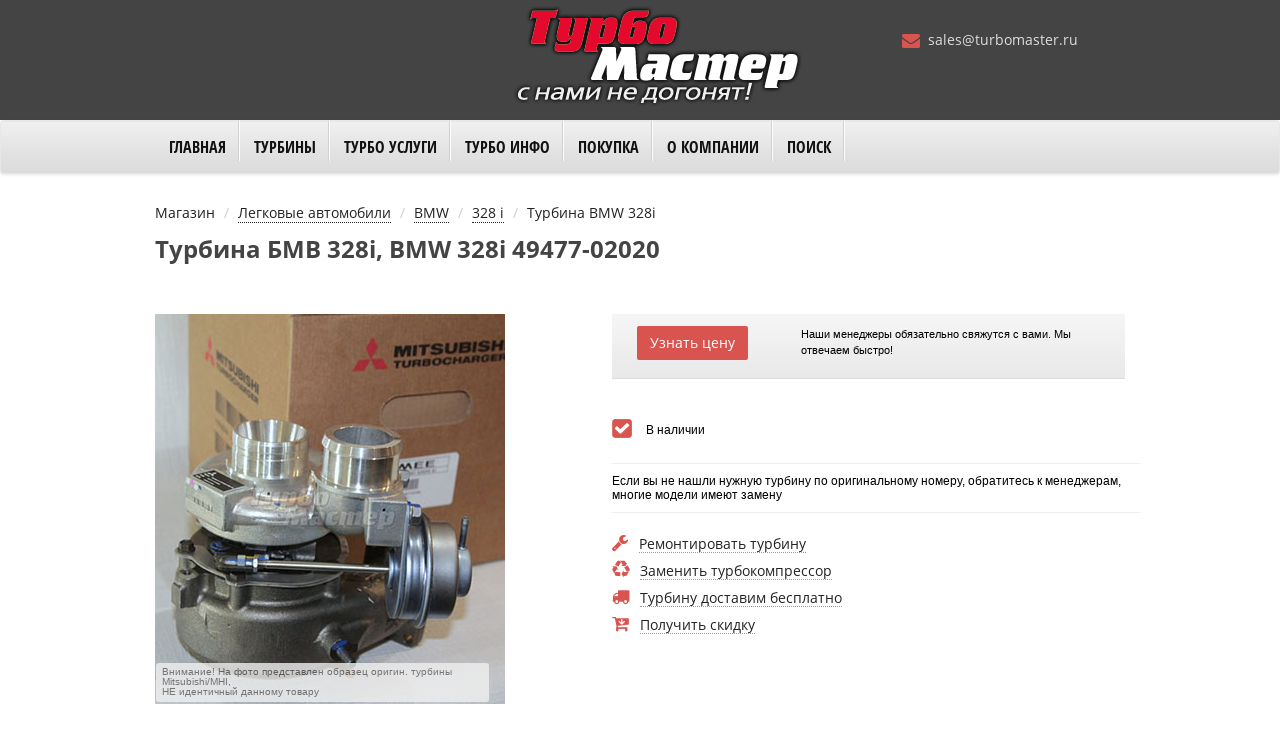

--- FILE ---
content_type: text/html; charset=UTF-8
request_url: https://turbomaster.ru/goods/bmw/328_i/49477-02020
body_size: 6228
content:
<!DOCTYPE html>
<html lang="ru">
<head>
    <meta charset="utf-8"/>
    <meta name="viewport" content="width=device-width, initial-scale=1">
    <meta name="csrf-param" content="_csrf">
    <meta name="csrf-token" content="ZfsQvrSbfseNlDSz9bsjs7ZhpS68ZcHno0Tl9gy6TIUXwn-H3OoqpMfOfMqf12DZ8SWIad4GhYPSD5CcdP97_A==">
    <link href="/css/style.min.css" rel="stylesheet">
    <title>Турбина БМВ  328i, BMW  328i 49477-02020</title>
    <meta name="description" content="Турбина BMW  328i код 49477-02020 в наличии на складе в Москве и под заказ. Оперативная доставка во все регионы России!">
<meta name="keywords" content="Турбина BMW  328i, БМВ 328 i, Mitsubishi/MHI, 49477-02025, 49477-02010, 49477-02011, 49477-02012, 49477-02013, 49477-02020, 49477-02021, 49477-02022, 49477-02061, 49477-02070, 49477-02104, 49477-02105, 49477-02106, 49477-02107, 49477-02108, 49477-02120, 11657630462, 7634486, 11657634486, 11658635804, 11657642469, 11657624535, 7630462, 8635804, 7642469, 7624535, 7635804, 7635804, N20B20, 49477-02020, BMW 328 i, BMW, 328 i, турбина, турбокомпрессор">
<link href="https://turbomaster.ru/goods/bmw/328_i/49477-02020" rel="canonical">    <link rel="shortcut icon" href="/favicon.ico" type="image/x-icon">
    <link rel="icon" href="/favicon.ico" type="image/x-icon">
</head>
<body>
<header>
    <div class="container">
        <div class="row" style="position: relative;">
            <div class="col-md-4">&nbsp;
            </div>
            <div class="col-md-4 numbers">
                <div id="logo"><a href="/"><img src="/images/logo-2.png" alt="logo" title="Интернет-магазин Турбомастер.ру - продажа турбин для любых автомобилей"></a></div>
            </div>
            <div class="col-md-4" id="about">
                <br>
                <ul class="numbers">
                    <li><span class="icon"><i class="fa fa-envelope"></i></span><a href="mailto:sales@turbomaster.ru" class="email middle">sales@turbomaster.ru</a></li>
                </ul>
            </div>
        </div>
    </div>
</header>
<nav class="navbar navbar-default topmenu">
    <div class="container">
        <div class="row">
            <!-- Brand and toggle get grouped for better mobile display -->
            <div class="navbar-header">
                <button type="button" class="navbar-toggle" style="background: #f0f0f0;" data-toggle="collapse" data-target="#navbar-collapse-1">
                    <span class="icon-bar"></span>
                    <span class="icon-bar"></span>
                    <span class="icon-bar"></span>
                </button>
                <a class="navbar-brand visible-xs" href="/" style="padding: 4px 12px 0 10px;">
                    <img class="img-logo-mini" src="/images/logo-red.png" alt="logo" role="banner">
                </a>
                <div class="media-sm-phone visible-xs">
                    <div><span class="icon"><i class="fa fa-phone-square"></i></span> +7 (499) 495-46-78</div>
                    <div><span class="icon"><i class="fa fa-whatsapp"></i></span> +7 (963) 777-09-49</div>
                </div>
            </div>
            <!-- Collect the nav links, forms, and other content for toggling -->
            <div class="collapse navbar-collapse" id="navbar-collapse-1">
                <ul class="nav navbar-nav">
                    <li><a href="/">Главная</a></li>
                    <li class="dropdown">
                        <a href="#" class="dropdown-toggle" data-toggle="dropdown" role="button" aria-expanded="false">Турбины <span class="caret"></span></a>
                        <ul class="dropdown-menu extended" role="menu">
                            <li class="container menu-catalog">
                                <ul class="col-md-4 divider-v">
                                    <li class="h4">По применению:</li>
                                    <li class="fa-hover"><a href="/turboshop/passenger"><i class="fa fa-car"></i>Турбины для легковых автомобилей</a></li>
                                    <li class="fa-hover"><a href="/turboshop/trucks"><i class="fa fa-truck"></i>Турбины для грузовиков и спецтехники</a></li>
                                    <li class="fa-hover"><a href="/turboshop/tuning"><i class="fa fa-dashboard"></i>Турбины для тюнинга</a></li>
                                    <li class="fa-hover"><a href="/turboshop/refurbish"><i class="fa fa-recycle"></i>Турбины восстановленные</a></li>
                                    <li class="fa-hover"><a href="/turboshop/ship"><i class="fa fa-ship"></i>Турбины судовые</a></li>
                                    <li class="fa-hover"><a href="/article/turbokit"><i class="fa fa-plug"></i>Турбо кит Нива Шевроле</a></li>
                                </ul>
                                <ul class="col-md-4 divider-v">
                                    <li class="h4">По марке:</li>
                                    <li><a href="/turboshop/manufacturers/honeywell_garrett">Турбины Garrett</a></li>
                                    <li><a href="/turboshop/manufacturers/borgwarner_schwitzer_kkk">Турбины KKK</a></li>
                                    <li><a href="/turboshop/manufacturers/mitsubishi_mhi">Турбины MHI</a></li>
                                    <li><a href="/turboshop/manufacturers/ihi">Турбины IHI</a></li>
                                    <li><a href="/turboshop/manufacturers/cummins_holset">Турбины Holset</a></li>
                                    <li><a href="/turboshop/manufacturers/jrone">Турбины Jrone</a></li>
                                </ul>
                                <ul class="col-md-4">
                                    <li class="h4">Запчасти турбин:</li>
                                    <li><a href="/turboshop/sparepart/cartridge">Картриджи</a></li>
                                    <li><a href="/turboshop/sparepart/actuator">Актуаторы</a></li>
                                    <li><a href="/turboshop/sparepart/casing">Корпуса</a></li>
                                </ul>
                            </li>
                        </ul>
                    </li>
                    <li class="dropdown"><a href="#" class="dropdown-toggle" data-toggle="dropdown" role="button" aria-expanded="false">Турбо Услуги <span class="caret"></span></a>
                        <ul class="dropdown-menu" role="menu">
                            <li><a href="/turboservice">Замена турбины</a></li>
                            <li><a href="/turborepair">Ремонт турбины</a></li>
                            <li><a href="/diagnostics">Диагностика турбины</a></li>
                            <li><a href="/expertise">Экспертиза турбины</a></li>
                        </ul>
                    </li>
                    <li class="dropdown">
                        <a href="#" class="dropdown-toggle" data-toggle="dropdown" role="button" aria-expanded="false">Турбо Инфо <span class="caret"></span></a>
                        <ul class="dropdown-menu" role="menu">
                            <li><a href="/articles/bulletins-turboservice">Бюллетени Турбо Сервиса</a></li>
                            <li><a href="/articles/rules">Монтаж турбины</a></li>
                            <li><a href="/articles/about-turbo">О турбонаддуве</a></li>
                            <li><a href="/articles/why">«Почему?...Почему?...»</a></li>
                            <li><a href="/articles/malfunction">Причины отказов</a></li>
                            <li><a href="/articles/manufacturer">Производители турбин</a></li>
                            <li><a href="/articles/technology">Современные турботехнологии</a></li>
                            <li><a href="/articles/reference-materials">Справочные материалы</a></li>
                            <li><a href="/articles/operation">Эксплуатация турбин</a></li>
                        </ul>
                    </li>
                    <li class="dropdown">
                        <a href="#" class="dropdown-toggle" data-toggle="dropdown" role="button" aria-expanded="false">Покупка <span class="caret"></span></a>
                        <ul class="dropdown-menu" role="menu">
                            <li><a href="/payment">Оплата</a></li>
                            <li><a href="/delivery">Доставка</a></li>
                            <li><a href="/warranty">Гарантия</a></li>
                            <li><a href="/feedback">Отзывы</a></li>
                            <li><a href="/quality-turbines">Сертификаты турбин</a></li>
                            <li><a href="/sales-map">Карта продаж</a></li>
                        </ul>
                    </li>
                    <li class="dropdown">
                        <a href="#" class="dropdown-toggle" data-toggle="dropdown" role="button" aria-expanded="false">О компании <span class="caret"></span></a>
                        <ul class="dropdown-menu" role="menu">
                            <li><a href="/about">Проект ТурбоМастер</a></li>
<!--                            <li>--><!--</li>-->
                            <li><a href="/vacancy">Вакансии</a></li>
                            <li><a href="/wholesale">Сотрудничество</a></li>
                            <li><a href="/photogallery">Фотогалерея</a></li>
                            <li><a href="/partners">Наши партнеры</a></li>
                            <li><a href="/articles/news">Новости</a></li>
                        </ul>
                    </li>
                    <li><a href="/search">Поиск</a></li>
                </ul>
            </div>
        </div>
    </div>
</nav>
    
<main>
    <div class="container page-style product-item">
    <div id="breadcrumbs">
        <ul class="breadcrumb"><li class="active">Магазин</li>
<li><a href="/turboshop/passenger">Легковые автомобили</a></li>
<li><a href="/turboshop/passenger/bmw">BMW</a></li>
<li><a href="/turboshop/passenger/bmw/328_i">328 i</a></li>
<li class="active">Турбина BMW  328i</li>
</ul>    </div>

    <h1>Турбина БМВ  328i, BMW  328i 49477-02020</h1>
    
    <!-- product top area -->
    <div class="row top-box">
        <div class="col-md-5 col-xs-12">
            <div class="row product-pictures">
    
    <div class="col-sm-12 main">
        <img src="/photo/product/default/midi/mitsubishi_mhi.jpg" alt="Образец оригинальной турбины"><div class="sample">Внимание! На фото представлен образец оригин. турбины Mitsubishi/MHI, <br>НЕ идентичный данному товару</div>    </div>

</div>

        </div>

        <div class="col-md-7 col-xs-12 info-box">
            <div class="row box-gradient">
                                <div class="col-md-4 col-xs-6">
                        <a href="/question/form" rel="nofollow" class="question-add button" data-type="2" data-product="7211">Узнать цену</a>
                    </div>
                    <div class="col-md-8 col-xs-6">
                        <div style="font: 11px/16px Arial,sans-serif;">Наши менеджеры обязательно свяжутся с вами. Мы отвечаем быстро!
                        </div>
                    </div>

                        </div>
            
            <div class="row hidden-xs">
                <div class="checkbox">
                    <span class="icon"></span>
                    <span class="lbl">В наличии</span>
                </div>
                <hr class="separator" style="margin: 20px 0 10px 0;">
                <div style="font: 12px/14px Arial,sans-serif;">
                    <p>Если вы не нашли нужную турбину по оригинальному номеру, обратитесь к менеджерам, многие модели имеют замену</p>
                <hr class="separator" style="margin: 10px 0 20px 0;">
                </div>
            </div>

                        <div class="row product-links">
                <div><i class="fa fa-wrench"></i><a href="/turborepair">Ремонтировать турбину</a></div>
                <div><i class="fa fa-recycle"></i><a href="/turboservice">Заменить турбокомпрессор</a></div>
                <div><i class="fa fa-truck"></i><a href="/delivery">Турбину доставим бесплатно</a></div>
                <div><i class="fa fa-cart-arrow-down"></i><a href="/feedback">Получить скидку</a></div>
            </div>
            
        </div>
    </div>

    <!-- product bottom area -->
    <div class="row" style="margin-top: 40px;">
        <div class="col-xs-12">
            <ul class="nav-tabs" role="tablist">
                <li role="presentation" class="active"><a href="#pane-attributes">Характеристики</a></li>
                                                <!--                <li role="presentation"><a href="#pane-opinions">Отзывы</a></li>-->
                <li role="presentation"><a href="/question/form" rel="nofollow" class="question-add" data-type="1" data-product="7211">Вопрос о товаре</a></li>
            </ul>

            <div class="tab-content">
                <div id="pane-attributes" class="tab-pane fade active in">
                    <div class="product-item-attrs">
    <div id="attrs-place">
        <table class="attr-list">
            <tr>
                <th style="width: 24%;"></th>
                <th></th>
            </tr>
            <tr>
                <td>модель</td>
                <td>BMW 328 i</td>
            </tr>
            <tr>
                <td>двигатель</td>
                <td>N20B20</td>
            </tr>
            <tr>
                <td>объём</td>
                <td>1997 cm<sup>3</sup></td>
            </tr>
            <tr>
                <td>мощность</td>
                <td>184 л.с.</td>
            </tr>
                            <tr>
                    <td>годы выпуска</td>
                    <td>с 06.2014</td>
                </tr>
                        <tr>
                <td>артикул</td>
                <td><a class="link-black-dotted" href="/turboshop/partnumber/49477-02020">49477-02020</a></td>
            </tr>
            <tr>
                <td>для замены</td>
                <td style="white-space: normal !important;">49477-02025, 49477-02010, 49477-02011, 49477-02012, 49477-02013, 49477-02020, 49477-02021, 49477-02022, 49477-02061, 49477-02070, 49477-02104, 49477-02105, 49477-02106, 49477-02107, 49477-02108, 49477-02120, 11657630462, 7634486, 11657634486, 11658635804, 11657642469, 11657624535, 7630462, 8635804, 7642469, 7624535, 7635804, 7635804</td>
            </tr>
            <tr>
                <td>состояние</td>
                <td>новая</td>
            </tr>
            <tr>
                <td>производитель</td>
                <td>Mitsubishi/MHI</td>
            </tr>
            <tr>
                <td>гарантия</td>
                <td class="warranty">12 мес</td>
            </tr>
        </table>
    </div>
</div>
                </div>

                                                                <div id="pane-opinions" class="tab-pane fade">
                    <div style="margin: 0 60px 40px 20px;">
    <a class="event-switch link-dotted" href="#"
       data-target="#product-opinion-form">Оставьте свой отзыв о товаре</a>

    <div id="product-opinion-form"
         style="display: none; margin: 20px 0 20px -10px; padding-bottom: 20px; border-bottom: 1px solid #333;">

        <form id="w0" action="/product-opinion/create" method="post">
            <input type="hidden" name="_csrf" value="ZfsQvrSbfseNlDSz9bsjs7ZhpS68ZcHno0Tl9gy6TIUXwn-H3OoqpMfOfMqf12DZ8SWIad4GhYPSD5CcdP97_A==" />
            <div class="row">
                <div class="col-md-7">
                    <div class="form-group">
                        <input class="form-control" name="ProductOpinion[author]" required  placeholder="Имя*" type="text">
                    </div>
                    <div class="form-group">
                        <input class="form-control" placeholder="Город" name="ProductOpinion[region]" type="text">
                    </div>
                    <div class="form-group">
                        <textarea class="form-control" placeholder="Достоинства" name="ProductOpinion[pro]" style="height: 50px;"></textarea>
                    </div>
                    <div class="form-group">
                        <textarea class="form-control" name="ProductOpinion[contra]" placeholder="Недостатки" style="height: 50px;"></textarea>
                    </div>
                    <div class="form-group ">
                        <textarea class="form-control" name="ProductOpinion[content]" placeholder="Отзыв*" style="height: 120px;" required></textarea>
                    </div>
                    <input name="ProductOpinion[partnumber]" value="49477-02020" type="hidden">
                </div>
            </div>
            <div class="row" style="margin: 20px 0 0 10px;">
                <button type="submit" class="button-eco pink lg"><span>Сохранить</span></button>
            </div>
        </form>
    </div>
</div>

                    <div class="product-opinion-list">
    </div>
                </div>
            </div>
        </div>
    </div>

        <div id="visited" data-id="7211"></div>
</div>




</main>
<footer>
    <div class="footer-wrap">
        <div class="overlay-grid-dark">
            <div class="container">
                <div class="row">
                    <div class="col-md-5">
                        <div class="subtitle">Топ турбин для легковых:</div>
                        <div class="tag-cloud" style="margin-right: 20px;">
                            <a href="/article/turbokit" title="Нива">Нива</a>
                            <a href="/turboshop/passenger/bmw" title="БМВ">БМВ</a>
                            <a href="/turboshop/passenger/audi" title="Ауди">Ауди</a>
                            <a href="/turboshop/passenger/chevrolet" title="Шевроле">Шевроле</a>
                            <a href="/turboshop/passenger/ford" title="Форд">Форд</a>
                            <a href="/turboshop/passenger/hyundai" title="Хендай">Хендай</a>
                            <a href="/turboshop/passenger/kia" title="КИА">КИА</a>
                            <a href="/turboshop/passenger/land_rover" title="Лэнд Ровер">Лэнд Ровер</a>
                            <a href="/turboshop/passenger/mazda" title="Мазда">Мазда</a>
                            <a href="/turboshop/passenger/mercedes" title="Мерседес">Мерседес</a>
                            <a href="/turboshop/passenger/mitsubishi" title="Мицубиши">Мицубиши</a>
                            <a href="/turboshop/passenger/nissan" title="Ниссан">Ниссан</a>
                            <a href="/turboshop/passenger/opel" title="Опель">Опель</a>
                            <a href="/turboshop/passenger/peugeot" title="Пежо">Пежо</a>
                            <a href="/turboshop/passenger/renault" title="Рено">Рено</a>
                            <a href="/turboshop/passenger/citroen" title="Ситроен">Ситроен</a>
                            <a href="/turboshop/passenger/saab" title="Сааб">Сааб</a>
                            <a href="/turboshop/passenger/skoda" title="Шкода">Шкода</a>
                            <a href="/turboshop/passenger/subaru" title="Субару">Субару</a>
                            <a href="/turboshop/passenger/toyota" title="Тойота">Тойота</a>
                            <a href="/turboshop/passenger/volkswagen" title="Фольксваген">Фольксваген</a>
                            <a href="/turboshop/passenger/volvo" title="Вольво">Вольво</a>
                        </div>
                    </div>
                    <div class="col-md-4">
                        <div class="subtitle">Топ турбин для грузовых:</div>
                        <div class="tag-cloud" style="margin-right: 20px;">
                            <a href="/turboshop/trucks/cummins" title="Камминс">Камминс</a>
                            <a href="/turboshop/trucks/daf" title="ДАФ">ДАФ</a>
                            <a href="/turboshop/trucks/detroit_diesel" title="Детройт Дизель">Детройт Дизель</a>
                            <a href="/turboshop/trucks/deutz" title="Дойц ">Дойц</a>
                            <a href="/turboshop/trucks/iveco" title="Ивеко">Ивеко</a>
                            <a href="/turboshop/trucks/komatsu" title="Комацу">Комацу</a>
                            <a href="/turboshop/trucks/man" title="Ман">Ман</a>
                            <a href="/turboshop/trucks/mercedes" title="Мерседес">Мерседес</a>
                            <a href="/turboshop/trucks/scania" title="Сканиа">Сканиа</a>
                        </div>

                    </div>
                    <div class="col-md-3">
                        <div class="subtitle">О компании:</div>
                        <p><span class="bold"><a href="mailto:sales@turbomaster.ru">sales@turbomaster.ru</a></span></p>
                        <p>"ТурбоМастер" © 2026</p>
                    </div>
                </div>
            </div>
        </div>
        <div style="position: absolute; bottom: 4px; left: 120px;">
            <script>document.write("<a href='https://www.liveinternet.ru/click' "+"target=_blank><img src='//counter.yadro.ru/hit?t45.3;r"+escape(document.referrer)+((typeof(screen)=="undefined")?"":";s"+screen.width+"*"+screen.height+"*"+(screen.colorDepth?screen.colorDepth:screen.pixelDepth))+";u"+escape(document.URL)+";"+Math.random()+"' alt='' title='LiveInternet' "+"border='0' width='20' height='20'><\/a>")</script>
        </div>
    </div>
</footer>
<script src="/js/jquery-3.2.1.min.js"></script>
<script src="/js/script.min.js"></script>
<!-- Yandex.Metrika counter -->
<script> (function (d, w, c) { (w[c] = w[c] || []).push(function() { try { w.yaCounter27743625 = new Ya.Metrika({ id:27743625, clickmap:true, trackLinks:true, accurateTrackBounce:true, webvisor:true }); } catch(e) { } }); var n = d.getElementsByTagName("script")[0], s = d.createElement("script"), f = function () { n.parentNode.insertBefore(s, n); }; s.type = "text/javascript"; s.async = true; s.src = "https://mc.yandex.ru/metrika/watch.js"; if (w.opera == "[object Opera]") { d.addEventListener("DOMContentLoaded", f, false); } else { f(); } })(document, window, "yandex_metrika_callbacks");</script>
<noscript><div><img src="https://mc.yandex.ru/watch/27743625" style="position:absolute; left:-9999px;" alt="" /></div></noscript>

<!-- Global site tag (gtag.js) - Google Analytics -->
<!--<script async src="https://www.googletagmanager.com/gtag/js?id=UA-107993820-1"></script>-->
<!--<script>window.dataLayer = window.dataLayer || [];function gtag(){dataLayer.push(arguments);}gtag('js', new Date());gtag('config', 'UA-107993820-1');</script>-->

<!-- Top100 Counter -->
<script>(function (w, d, c) {(w[c] = w[c] || []).push(function() {var options = {project: 4418642};try {w.top100Counter = new top100(options);} catch(e) {}});var n = d.getElementsByTagName("script")[0],s = d.createElement("script"),f = function () { n.parentNode.insertBefore(s, n); };s.type = "text/javascript";s.async = true;s.src =(d.location.protocol == "https:" ? "https:" : "https:") + "//st.top100.ru/top100/top100.js";if (w.opera == "[object Opera]") {d.addEventListener("DOMContentLoaded", f, false);} else { f(); }})(window, document, "_top100q");</script>
</body>
</html>


--- FILE ---
content_type: application/javascript; charset=utf-8
request_url: https://turbomaster.ru/js/script.min.js
body_size: 15898
content:
function removeModal(e){e.fadeOut(400,function(){removeOverlay(),e.remove()})}function createOverlay(e){var t=void 0!==e&&void 0!==e.color?e.color:"#000000";$("<div />").addClass("overlay").css({position:"fixed",top:0,left:0,width:"100%",height:"100%",background:t,opacity:"0.6","z-index":997}).appendTo("body"),void 0!==e&&!0===e.add_icon&&$('<i class="icon-spin6 animate-spin"></i>').css({position:"fixed",top:"33%",left:"50%","font-size":"56px",color:"#999","z-index":998}).appendTo("body")}function removeOverlay(){$(".overlay, .icon-loader").remove()}function ajaxSetupCsrfToken(){$.ajaxSetup({headers:{"X-CSRF-TOKEN":$('meta[name="csrf-token"]').attr("content")}})}!function(e){e.fn.autocomplete=function(t,n){var i={href:!1,startCharLength:2,readForm:!1,template:"{name}",widthShift:0},a=e.extend(i,t);return this.each(function(){e(this).on("input",function(t){var i=e(this),o=i.closest("div"),r=i.val(),s={partnumber:r},l=a.href?a.href:i.data("href"),c=-1;if(a.readForm){s=i.closest("form").serialize()}r.length>a.startCharLength-1&&e.get(l,s,function(t){var r=o.children(".autocomplete");if(0==r.length&&(r=e("<ul>").addClass("autocomplete").width(i.innerWidth()-a.widthShift).appendTo(o),e("body").bind("click",function(t){e(t.target)!=r&&(r.remove(),e("body").unbind("click"))})),r.empty(),t.length>0){var s;e.each(t,function(t,o){s=a.template.replace(/\{(.*?)\}/g,function(e,t,n){return null==o[t]?"0":o[t]||""}),e("<li/>").html(s).bind("click",function(){n&&n(o),r.remove(),i.val("")}).appendTo(r)}),i.bind("keydown",function(e){if(38==e.keyCode||40==e.keyCode){var t=r.find("li");38==e.keyCode&&(c-=1)<0&&(c=t.length-1),40==e.keyCode&&(c+=1)==t.length&&(c=0),t.removeClass("selected"),t.eq(c).addClass("selected").focus()}else if(13==e.keyCode){e.preventDefault();var n=r.children(".selected").eq(0);0==n.length&&(n=r.find("li").eq(0)),n.trigger("click")}})}else r.append(e("<li/>").text("Ничего не найдено"))})})})}}(jQuery),function(e){e.fn.fadeSlider=function(t,n){var i={delay:8e3,speed:2e3,frameClass:"frame"},a=e.extend(i,t);return this.each(function(){function t(){var e=r.eq(l),t=r.eq(i(l+1));t.css({display:"block"}),e.fadeOut(a.speed,function(){e.css("z-index",1),t.css("z-index",2)}),l+=1,l===s&&(l=0),"function"==typeof n&&n(l)}function i(e){return e<s?e:0}var o=e(this),r=o.find(" ."+a.frameClass),s=r.length,l=0;!function(){r.each(function(t,n){e(n).css({height:o.height(),"z-index":1,display:"none"})}),r.eq(l).css({display:"block","z-index":2})}(),setInterval(function(){t()},a.delay)})}}(jQuery),function(e){"function"==typeof define&&define.amd?define(["jquery"],e):e("object"==typeof exports?require("jquery"):jQuery)}(function(e){var t,n=navigator.userAgent,i=/iphone/i.test(n),a=/chrome/i.test(n),o=/android/i.test(n);e.mask={definitions:{9:"[0-9]",a:"[A-Za-z]","*":"[A-Za-z0-9]"},autoclear:!0,dataName:"rawMaskFn",placeholder:"_"},e.fn.extend({caret:function(e,t){var n;if(0!==this.length&&!this.is(":hidden"))return"number"==typeof e?(t="number"==typeof t?t:e,this.each(function(){this.setSelectionRange?this.setSelectionRange(e,t):this.createTextRange&&(n=this.createTextRange(),n.collapse(!0),n.moveEnd("character",t),n.moveStart("character",e),n.select())})):(this[0].setSelectionRange?(e=this[0].selectionStart,t=this[0].selectionEnd):document.selection&&document.selection.createRange&&(n=document.selection.createRange(),e=0-n.duplicate().moveStart("character",-1e5),t=e+n.text.length),{begin:e,end:t})},unmask:function(){return this.trigger("unmask")},mask:function(n,r){var s,l,c,d,f,p,u,h;if(!n&&this.length>0){s=e(this[0]);var g=s.data(e.mask.dataName);return g?g():void 0}return r=e.extend({autoclear:e.mask.autoclear,placeholder:e.mask.placeholder,completed:null},r),l=e.mask.definitions,c=[],d=u=n.length,f=null,e.each(n.split(""),function(e,t){"?"==t?(u--,d=e):l[t]?(c.push(new RegExp(l[t])),null===f&&(f=c.length-1),d>e&&(p=c.length-1)):c.push(null)}),this.trigger("unmask").each(function(){function s(){if(r.completed){for(var e=f;p>=e;e++)if(c[e]&&j[e]===g(e))return;r.completed.call(A)}}function g(e){return r.placeholder.charAt(e<r.placeholder.length?e:0)}function m(e){for(;++e<u&&!c[e];);return e}function v(e){for(;--e>=0&&!c[e];);return e}function y(e,t){var n,i;if(!(0>e)){for(n=e,i=m(t);u>n;n++)if(c[n]){if(!(u>i&&c[n].test(j[i])))break;j[n]=j[i],j[i]=g(i),i=m(i)}T(),A.caret(Math.max(f,e))}}function x(e){var t,n,i,a;for(t=e,n=g(e);u>t;t++)if(c[t]){if(i=m(t),a=j[t],j[t]=n,!(u>i&&c[i].test(a)))break;n=a}}function b(){var e=A.val(),t=A.caret();if(e.length<h.length){for(S(!0);t.begin>0&&!c[t.begin-1];)t.begin--;if(0===t.begin)for(;t.begin<f&&!c[t.begin];)t.begin++;A.caret(t.begin,t.begin)}else{for(S(!0);t.begin<u&&!c[t.begin];)t.begin++;A.caret(t.begin,t.begin)}s()}function w(){S(),A.val()!=E&&A.change()}function k(e){if(!A.prop("readonly")){var t,n,a,o=e.which||e.keyCode;h=A.val(),8===o||46===o||i&&127===o?(t=A.caret(),n=t.begin,a=t.end,a-n==0&&(n=46!==o?v(n):a=m(n-1),a=46===o?m(a):a),$(n,a),y(n,a-1),e.preventDefault()):13===o?w.call(this,e):27===o&&(A.val(E),A.caret(0,S()),e.preventDefault())}}function C(t){if(!A.prop("readonly")){var n,i,a,r=t.which||t.keyCode,l=A.caret();if(!(t.ctrlKey||t.altKey||t.metaKey||32>r)&&r&&13!==r){if(l.end-l.begin!=0&&($(l.begin,l.end),y(l.begin,l.end-1)),n=m(l.begin-1),u>n&&(i=String.fromCharCode(r),c[n].test(i))){if(x(n),j[n]=i,T(),a=m(n),o){var d=function(){e.proxy(e.fn.caret,A,a)()};setTimeout(d,0)}else A.caret(a);l.begin<=p&&s()}t.preventDefault()}}}function $(e,t){var n;for(n=e;t>n&&u>n;n++)c[n]&&(j[n]=g(n))}function T(){A.val(j.join(""))}function S(e){var t,n,i,a=A.val(),o=-1;for(t=0,i=0;u>t;t++)if(c[t]){for(j[t]=g(t);i++<a.length;)if(n=a.charAt(i-1),c[t].test(n)){j[t]=n,o=t;break}if(i>a.length){$(t+1,u);break}}else j[t]===a.charAt(i)&&i++,d>t&&(o=t);return e?T():d>o+1?r.autoclear||j.join("")===O?(A.val()&&A.val(""),$(0,u)):T():(T(),A.val(A.val().substring(0,o+1))),d?t:f}var A=e(this),j=e.map(n.split(""),function(e,t){return"?"!=e?l[e]?g(t):e:void 0}),O=j.join(""),E=A.val();A.data(e.mask.dataName,function(){return e.map(j,function(e,t){return c[t]&&e!=g(t)?e:null}).join("")}),A.one("unmask",function(){A.off(".mask").removeData(e.mask.dataName)}).on("focus.mask",function(){if(!A.prop("readonly")){clearTimeout(t);var e;E=A.val(),e=S(),t=setTimeout(function(){T(),e==n.replace("?","").length?A.caret(0,e):A.caret(e)},10)}}).on("blur.mask",w).on("keydown.mask",k).on("keypress.mask",C).on("input.mask paste.mask",function(){A.prop("readonly")||setTimeout(function(){var e=S(!0);A.caret(e),s()},0)}),a&&o&&A.off("input.mask").on("input.mask",b),S()})}})}),function(e){e.fn.unoslider=function(t){var n={mode:"fade",outControls:!1,outControlsBox:"",createNavigation:!1,autoLoop:!0,delay:5e3,delayBeforeStart:5e3,speed:300,continueAfterClick:!0,delayAfterClick:4e3},i=e.extend(n,t);return this.each(function(){var t,n,a,o,r=e(this),s=r.find("> .pane-item"),l=s.length,c=!1,d=!1,f=0,p=0,u=0,h=function(){f+=1,f=f<l?f:0,n=s.eq(f),!0===i.outControls&&m(),!0===i.createNavigation&&v(),g()},g=function(){"fade"==i.mode?k():"shift"==i.mode&&C()},m=function(){c.removeClass("active"),c.eq(f).addClass("active")},v=function(){d.removeClass("active"),d.eq(f).addClass("active")},y=function(){clearInterval(t)},x=function(){setTimeout(function(){b()},i.delay)},b=function(){y(),t=setInterval(function(){h()},i.delay)},w=function(){c.find("a").on("click",function(t){t.preventDefault(),f=e(this).closest("li").index(),m(f),g(),y(),i.continueAfterClick&&setTimeout(function(){b()},i.delayAfterClick)})},k=function(){n=s.eq(f),s.animate({opacity:0},300),setTimeout(function(){s.hide(),n.show().animate({opacity:1},600)},300)},C=function(){if(0===f)return void o.animate({left:0},i.speed);o.animate({left:-p*f},i.speed)},$=function(){S(),r.css({position:"relative","list-style":"none","z-index":2,width:p+"px",height:u+"px",overflow:"hidden"}),o=e("<div />").addClass("uno-ribbon").css({position:"absolute",top:"0px",left:"0px","z-index":1,width:p*l+"px",height:u+"px"}),o.appendTo(r),e.each(s,function(t){e(this).css({display:"block",opacity:"1",float:"left"}).appendTo(o)}),s.first().clone().appendTo(o)},T=function(){a=e("<ul>").addClass("uno-navi").css({position:"absolute","z-index":2}),a.appendTo(r);for(var t=0;t<l;t++)e("<li>").append(e("<a>").attr("href","#item")).appendTo(a);d=a.find("li"),d.first().addClass("active"),a.find("a").on("click",function(t){t.preventDefault(),f=e(this).closest("li").index(),v(),g(),x()})},S=function(){s.first().clone().css({display:"block",opacity:"1"}),p=s.first().width(),u=s.first().height()};!function(){"shift"==i.mode&&$(),i.createNavigation&&l>1&&T(),i.outControls&&i.outControlsBox&&(c=e(i.outControlsBox+" > li"),w()),!0===i.autoLoop&&b()}()})}}(jQuery),function(e){e.fn.roto=function(t){var n={createNavigation:!1,autoLoop:!0,width:!1,height:!1,delay:7e3,delayBeforeStart:7e3,continueAfterClick:!0,delayAfterClick:14e3},t=e.extend(n,t);return this.each(function(){var n,i,a,o=e(this),r=o.find("> .item"),s=r.length,l=t.width?t.width:r.eq(0).width(),c=t.height?t.height:r.eq(0).height(),d=!1,f=0,p=function(){f+=1,f=f<s?f:0,i=r.eq(f),!0===t.createNavigation&&h(),u()},u=function(){a.animate({left:-l*f},500)},h=function(){d.removeClass("active"),d.eq(f).addClass("active")},g=function(){clearInterval(n)},m=function(){g(),n=setInterval(function(){p()},t.delay)},v=function(){o.css({position:"relative","list-style":"none","z-index":1,overflow:"hidden"}),a=e("<div />").css({position:"absolute",top:"0px",left:"0px","z-index":1,width:l*s,height:c}),a.appendTo(o),e.each(r,function(t){e(this).css({display:"block",opacity:1,float:"left",width:l,height:c}).appendTo(a)})},y=function(){var t=e("<ul>").addClass("uno-navi").css({position:"absolute","z-index":2});t.appendTo(o);for(var n=0;n<s;n++)e("<li>").append(e("<a>").attr("href","#item")).appendTo(t);d=t.find("li"),d.first().addClass("active"),t.find("a").on("click",function(t){t.preventDefault(),f=e(this).closest("li").index(),h(),u(),g()})};!function(){v(),t.createNavigation&&s>1&&y(),!0===t.autoLoop&&m()}()})}}(jQuery),function(e,t,n,i){var a=n("html"),o=n(e),r=n(t),s=n.fancybox=function(){s.open.apply(this,arguments)},l=navigator.userAgent.match(/msie/i),c=null,d=t.createTouch!==i,f=function(e){return e&&e.hasOwnProperty&&e instanceof n},p=function(e){return e&&"string"===n.type(e)},u=function(e){return p(e)&&0<e.indexOf("%")},h=function(e,t){var n=parseInt(e,10)||0;return t&&u(e)&&(n*=s.getViewport()[t]/100),Math.ceil(n)},g=function(e,t){return h(e,t)+"px"};n.extend(s,{version:"2.1.5",defaults:{padding:15,margin:20,width:800,height:600,minWidth:100,minHeight:100,maxWidth:9999,maxHeight:9999,pixelRatio:1,autoSize:!0,autoHeight:!1,autoWidth:!1,autoResize:!0,autoCenter:!d,fitToView:!0,aspectRatio:!1,topRatio:.5,leftRatio:.5,scrolling:"auto",wrapCSS:"",arrows:!0,closeBtn:!0,closeClick:!1,nextClick:!1,mouseWheel:!0,autoPlay:!1,playSpeed:3e3,preload:3,modal:!1,loop:!0,ajax:{dataType:"html",headers:{"X-fancyBox":!0}},iframe:{scrolling:"auto",preload:!0},swf:{wmode:"transparent",allowfullscreen:"true",allowscriptaccess:"always"},keys:{next:{13:"left",34:"up",39:"left",40:"up"},prev:{8:"right",33:"down",37:"right",38:"down"},close:[27],play:[32],toggle:[70]},direction:{next:"left",prev:"right"},scrollOutside:!0,index:0,type:null,href:null,content:null,title:null,tpl:{wrap:'<div class="fancybox-wrap" tabIndex="-1"><div class="fancybox-skin"><div class="fancybox-outer"><div class="fancybox-inner"></div></div></div></div>',image:'<img class="fancybox-image" src="{href}" alt="" />',iframe:'<iframe id="fancybox-frame{rnd}" name="fancybox-frame{rnd}" class="fancybox-iframe" frameborder="0" vspace="0" hspace="0" webkitAllowFullScreen mozallowfullscreen allowFullScreen'+(l?' allowtransparency="true"':"")+"></iframe>",error:'<p class="fancybox-error">The requested content cannot be loaded.<br/>Please try again later.</p>',closeBtn:'<a title="Close" class="fancybox-item fancybox-close" href="javascript:;"></a>',next:'<a title="Next" class="fancybox-nav fancybox-next" href="javascript:;"><span></span></a>',prev:'<a title="Previous" class="fancybox-nav fancybox-prev" href="javascript:;"><span></span></a>'},openEffect:"fade",openSpeed:250,openEasing:"swing",openOpacity:!0,openMethod:"zoomIn",closeEffect:"fade",closeSpeed:250,closeEasing:"swing",closeOpacity:!0,closeMethod:"zoomOut",nextEffect:"elastic",nextSpeed:250,nextEasing:"swing",nextMethod:"changeIn",prevEffect:"elastic",prevSpeed:250,prevEasing:"swing",prevMethod:"changeOut",helpers:{overlay:!0,title:!0},onCancel:n.noop,beforeLoad:n.noop,afterLoad:n.noop,beforeShow:n.noop,afterShow:n.noop,beforeChange:n.noop,beforeClose:n.noop,afterClose:n.noop},group:{},opts:{},previous:null,coming:null,current:null,isActive:!1,isOpen:!1,isOpened:!1,wrap:null,skin:null,outer:null,inner:null,player:{timer:null,isActive:!1},ajaxLoad:null,imgPreload:null,transitions:{},helpers:{},open:function(e,t){if(e&&(n.isPlainObject(t)||(t={}),!1!==s.close(!0)))return n.isArray(e)||(e=f(e)?n(e).get():[e]),n.each(e,function(a,o){var r,l,c,d,u,h={};"object"===n.type(o)&&(o.nodeType&&(o=n(o)),f(o)?(h={href:o.data("fancybox-href")||o.attr("href"),title:o.data("fancybox-title")||o.attr("title"),isDom:!0,element:o},n.metadata&&n.extend(!0,h,o.metadata())):h=o),r=t.href||h.href||(p(o)?o:null),l=t.title!==i?t.title:h.title||"",d=(c=t.content||h.content)?"html":t.type||h.type,!d&&h.isDom&&((d=o.data("fancybox-type"))||(d=(d=o.prop("class").match(/fancybox\.(\w+)/))?d[1]:null)),p(r)&&(d||(s.isImage(r)?d="image":s.isSWF(r)?d="swf":"#"===r.charAt(0)?d="inline":p(o)&&(d="html",c=o)),"ajax"===d&&(u=r.split(/\s+/,2),r=u.shift(),u=u.shift())),c||("inline"===d?r?c=n(p(r)?r.replace(/.*(?=#[^\s]+$)/,""):r):h.isDom&&(c=o):"html"===d?c=r:!d&&!r&&h.isDom&&(d="inline",c=o)),n.extend(h,{href:r,type:d,content:c,title:l,selector:u}),e[a]=h}),s.opts=n.extend(!0,{},s.defaults,t),t.keys!==i&&(s.opts.keys=!!t.keys&&n.extend({},s.defaults.keys,t.keys)),s.group=e,s._start(s.opts.index)},cancel:function(){var e=s.coming;e&&!1!==s.trigger("onCancel")&&(s.hideLoading(),s.ajaxLoad&&s.ajaxLoad.abort(),s.ajaxLoad=null,s.imgPreload&&(s.imgPreload.onload=s.imgPreload.onerror=null),e.wrap&&e.wrap.stop(!0,!0).trigger("onReset").remove(),s.coming=null,s.current||s._afterZoomOut(e))},close:function(e){s.cancel(),!1!==s.trigger("beforeClose")&&(s.unbindEvents(),s.isActive&&(s.isOpen&&!0!==e?(s.isOpen=s.isOpened=!1,s.isClosing=!0,n(".fancybox-item, .fancybox-nav").remove(),s.wrap.stop(!0,!0).removeClass("fancybox-opened"),s.transitions[s.current.closeMethod]()):(n(".fancybox-wrap").stop(!0).trigger("onReset").remove(),s._afterZoomOut())))},play:function(e){var t=function(){clearTimeout(s.player.timer)},n=function(){t(),s.current&&s.player.isActive&&(s.player.timer=setTimeout(s.next,s.current.playSpeed))},i=function(){t(),r.unbind(".player"),s.player.isActive=!1,s.trigger("onPlayEnd")};!0===e||!s.player.isActive&&!1!==e?s.current&&(s.current.loop||s.current.index<s.group.length-1)&&(s.player.isActive=!0,r.bind({"onCancel.player beforeClose.player":i,"onUpdate.player":n,"beforeLoad.player":t}),n(),s.trigger("onPlayStart")):i()},next:function(e){var t=s.current;t&&(p(e)||(e=t.direction.next),s.jumpto(t.index+1,e,"next"))},prev:function(e){var t=s.current;t&&(p(e)||(e=t.direction.prev),s.jumpto(t.index-1,e,"prev"))},jumpto:function(e,t,n){var a=s.current;a&&(e=h(e),s.direction=t||a.direction[e>=a.index?"next":"prev"],s.router=n||"jumpto",a.loop&&(0>e&&(e=a.group.length+e%a.group.length),e%=a.group.length),a.group[e]!==i&&(s.cancel(),s._start(e)))},reposition:function(e,t){var i,a=s.current,o=a?a.wrap:null;o&&(i=s._getPosition(t),e&&"scroll"===e.type?(delete i.position,o.stop(!0,!0).animate(i,200)):(o.css(i),a.pos=n.extend({},a.dim,i)))},update:function(e){var t=e&&e.type,n=!t||"orientationchange"===t;n&&(clearTimeout(c),c=null),s.isOpen&&!c&&(c=setTimeout(function(){var i=s.current;i&&!s.isClosing&&(s.wrap.removeClass("fancybox-tmp"),(n||"load"===t||"resize"===t&&i.autoResize)&&s._setDimension(),"scroll"===t&&i.canShrink||s.reposition(e),s.trigger("onUpdate"),c=null)},n&&!d?0:300))},toggle:function(e){s.isOpen&&(s.current.fitToView="boolean"===n.type(e)?e:!s.current.fitToView,d&&(s.wrap.removeAttr("style").addClass("fancybox-tmp"),s.trigger("onUpdate")),s.update())},hideLoading:function(){r.unbind(".loading"),n("#fancybox-loading").remove()},showLoading:function(){var e,t;s.hideLoading(),e=n('<div id="fancybox-loading"><div></div></div>').click(s.cancel).appendTo("body"),r.bind("keydown.loading",function(e){27===(e.which||e.keyCode)&&(e.preventDefault(),s.cancel())}),s.defaults.fixed||(t=s.getViewport(),e.css({position:"absolute",top:.5*t.h+t.y,left:.5*t.w+t.x}))},getViewport:function(){var t=s.current&&s.current.locked||!1,n={x:o.scrollLeft(),y:o.scrollTop()};return t?(n.w=t[0].clientWidth,n.h=t[0].clientHeight):(n.w=d&&e.innerWidth?e.innerWidth:o.width(),n.h=d&&e.innerHeight?e.innerHeight:o.height()),n},unbindEvents:function(){s.wrap&&f(s.wrap)&&s.wrap.unbind(".fb"),r.unbind(".fb"),o.unbind(".fb")},bindEvents:function(){var e,t=s.current;t&&(o.bind("orientationchange.fb"+(d?"":" resize.fb")+(t.autoCenter&&!t.locked?" scroll.fb":""),s.update),(e=t.keys)&&r.bind("keydown.fb",function(a){var o=a.which||a.keyCode,r=a.target||a.srcElement;if(27===o&&s.coming)return!1;!a.ctrlKey&&!a.altKey&&!a.shiftKey&&!a.metaKey&&(!r||!r.type&&!n(r).is("[contenteditable]"))&&n.each(e,function(e,r){return 1<t.group.length&&r[o]!==i?(s[e](r[o]),a.preventDefault(),!1):-1<n.inArray(o,r)?(s[e](),a.preventDefault(),!1):void 0})}),n.fn.mousewheel&&t.mouseWheel&&s.wrap.bind("mousewheel.fb",function(e,i,a,o){for(var r=n(e.target||null),l=!1;r.length&&!l&&!r.is(".fancybox-skin")&&!r.is(".fancybox-wrap");)l=r[0]&&!(r[0].style.overflow&&"hidden"===r[0].style.overflow)&&(r[0].clientWidth&&r[0].scrollWidth>r[0].clientWidth||r[0].clientHeight&&r[0].scrollHeight>r[0].clientHeight),r=n(r).parent();0!==i&&!l&&1<s.group.length&&!t.canShrink&&(0<o||0<a?s.prev(0<o?"down":"left"):(0>o||0>a)&&s.next(0>o?"up":"right"),e.preventDefault())}))},trigger:function(e,t){var i,a=t||s.coming||s.current;if(a){if(n.isFunction(a[e])&&(i=a[e].apply(a,Array.prototype.slice.call(arguments,1))),!1===i)return!1;a.helpers&&n.each(a.helpers,function(t,i){i&&s.helpers[t]&&n.isFunction(s.helpers[t][e])&&s.helpers[t][e](n.extend(!0,{},s.helpers[t].defaults,i),a)}),r.trigger(e)}},isImage:function(e){return p(e)&&e.match(/(^data:image\/.*,)|(\.(jp(e|g|eg)|gif|png|bmp|webp|svg)((\?|#).*)?$)/i)},isSWF:function(e){return p(e)&&e.match(/\.(swf)((\?|#).*)?$/i)},_start:function(e){var t,i,a={};if(e=h(e),!(t=s.group[e]||null))return!1;if(a=n.extend(!0,{},s.opts,t),t=a.margin,i=a.padding,"number"===n.type(t)&&(a.margin=[t,t,t,t]),"number"===n.type(i)&&(a.padding=[i,i,i,i]),a.modal&&n.extend(!0,a,{closeBtn:!1,closeClick:!1,nextClick:!1,arrows:!1,mouseWheel:!1,keys:null,helpers:{overlay:{closeClick:!1}}}),a.autoSize&&(a.autoWidth=a.autoHeight=!0),"auto"===a.width&&(a.autoWidth=!0),"auto"===a.height&&(a.autoHeight=!0),a.group=s.group,a.index=e,s.coming=a,!1===s.trigger("beforeLoad"))s.coming=null;else{if(i=a.type,t=a.href,!i)return s.coming=null,!(!s.current||!s.router||"jumpto"===s.router)&&(s.current.index=e,s[s.router](s.direction));if(s.isActive=!0,"image"!==i&&"swf"!==i||(a.autoHeight=a.autoWidth=!1,a.scrolling="visible"),"image"===i&&(a.aspectRatio=!0),"iframe"===i&&d&&(a.scrolling="scroll"),a.wrap=n(a.tpl.wrap).addClass("fancybox-"+(d?"mobile":"desktop")+" fancybox-type-"+i+" fancybox-tmp "+a.wrapCSS).appendTo(a.parent||"body"),n.extend(a,{skin:n(".fancybox-skin",a.wrap),outer:n(".fancybox-outer",a.wrap),inner:n(".fancybox-inner",a.wrap)}),n.each(["Top","Right","Bottom","Left"],function(e,t){a.skin.css("padding"+t,g(a.padding[e]))}),s.trigger("onReady"),"inline"===i||"html"===i){if(!a.content||!a.content.length)return s._error("content")}else if(!t)return s._error("href");"image"===i?s._loadImage():"ajax"===i?s._loadAjax():"iframe"===i?s._loadIframe():s._afterLoad()}},_error:function(e){n.extend(s.coming,{type:"html",autoWidth:!0,autoHeight:!0,minWidth:0,minHeight:0,scrolling:"no",hasError:e,content:s.coming.tpl.error}),s._afterLoad()},_loadImage:function(){var e=s.imgPreload=new Image;e.onload=function(){this.onload=this.onerror=null,s.coming.width=this.width/s.opts.pixelRatio,s.coming.height=this.height/s.opts.pixelRatio,s._afterLoad()},e.onerror=function(){this.onload=this.onerror=null,s._error("image")},e.src=s.coming.href,!0!==e.complete&&s.showLoading()},_loadAjax:function(){var e=s.coming;s.showLoading(),s.ajaxLoad=n.ajax(n.extend({},e.ajax,{url:e.href,error:function(e,t){s.coming&&"abort"!==t?s._error("ajax",e):s.hideLoading()},success:function(t,n){"success"===n&&(e.content=t,s._afterLoad())}}))},_loadIframe:function(){var e=s.coming,t=n(e.tpl.iframe.replace(/\{rnd\}/g,(new Date).getTime())).attr("scrolling",d?"auto":e.iframe.scrolling).attr("src",e.href);n(e.wrap).bind("onReset",function(){try{n(this).find("iframe").hide().attr("src","/verstka//about:blank").end().empty()}catch(e){}}),e.iframe.preload&&(s.showLoading(),t.one("load",function(){n(this).data("ready",1),d||n(this).bind("load.fb",s.update),n(this).parents(".fancybox-wrap").width("100%").removeClass("fancybox-tmp").show(),s._afterLoad()})),e.content=t.appendTo(e.inner),e.iframe.preload||s._afterLoad()},_preloadImages:function(){var e,t,n=s.group,i=s.current,a=n.length,o=i.preload?Math.min(i.preload,a-1):0;for(t=1;t<=o;t+=1)e=n[(i.index+t)%a],"image"===e.type&&e.href&&((new Image).src=e.href)},_afterLoad:function(){var e,t,i,a,o,r=s.coming,l=s.current;if(s.hideLoading(),r&&!1!==s.isActive)if(!1===s.trigger("afterLoad",r,l))r.wrap.stop(!0).trigger("onReset").remove(),s.coming=null;else{switch(l&&(s.trigger("beforeChange",l),l.wrap.stop(!0).removeClass("fancybox-opened").find(".fancybox-item, .fancybox-nav").remove()),s.unbindEvents(),e=r.content,t=r.type,i=r.scrolling,n.extend(s,{wrap:r.wrap,skin:r.skin,outer:r.outer,inner:r.inner,current:r,previous:l}),a=r.href,t){case"inline":case"ajax":case"html":r.selector?e=n("<div>").html(e).find(r.selector):f(e)&&(e.data("fancybox-placeholder")||e.data("fancybox-placeholder",n('<div class="fancybox-placeholder"></div>').insertAfter(e).hide()),e=e.show().detach(),r.wrap.bind("onReset",function(){n(this).find(e).length&&e.hide().replaceAll(e.data("fancybox-placeholder")).data("fancybox-placeholder",!1)}));break;case"image":e=r.tpl.image.replace("{href}",a);break;case"swf":e='<object id="fancybox-swf" classid="clsid:D27CDB6E-AE6D-11cf-96B8-444553540000" width="100%" height="100%"><param name="movie" value="'+a+'"></param>',o="",n.each(r.swf,function(t,n){e+='<param name="'+t+'" value="'+n+'"></param>',o+=" "+t+'="'+n+'"'}),e+='<embed src="'+a+'" type="application/x-shockwave-flash" width="100%" height="100%"'+o+"></embed></object>"}(!f(e)||!e.parent().is(r.inner))&&r.inner.append(e),s.trigger("beforeShow"),r.inner.css("overflow","yes"===i?"scroll":"no"===i?"hidden":i),s._setDimension(),s.reposition(),s.isOpen=!1,s.coming=null,s.bindEvents(),s.isOpened?l.prevMethod&&s.transitions[l.prevMethod]():n(".fancybox-wrap").not(r.wrap).stop(!0).trigger("onReset").remove(),s.transitions[s.isOpened?r.nextMethod:r.openMethod](),s._preloadImages()}},_setDimension:function(){var e,t,i,a,o,r,l,c,d,f=s.getViewport(),p=0,m=!1,v=!1,m=s.wrap,y=s.skin,x=s.inner,b=s.current,v=b.width,w=b.height,k=b.minWidth,C=b.minHeight,$=b.maxWidth,T=b.maxHeight,S=b.scrolling,A=b.scrollOutside?b.scrollbarWidth:0,j=b.margin,O=h(j[1]+j[3]),E=h(j[0]+j[2]);if(m.add(y).add(x).width("auto").height("auto").removeClass("fancybox-tmp"),j=h(y.outerWidth(!0)-y.width()),e=h(y.outerHeight(!0)-y.height()),t=O+j,i=E+e,a=u(v)?(f.w-t)*h(v)/100:v,o=u(w)?(f.h-i)*h(w)/100:w,"iframe"===b.type){if(d=b.content,b.autoHeight&&1===d.data("ready"))try{d[0].contentWindow.document.location&&(x.width(a).height(9999),r=d.contents().find("body"),A&&r.css("overflow-x","hidden"),o=r.outerHeight(!0))}catch(e){}}else(b.autoWidth||b.autoHeight)&&(x.addClass("fancybox-tmp"),b.autoWidth||x.width(a),b.autoHeight||x.height(o),b.autoWidth&&(a=x.width()),b.autoHeight&&(o=x.height()),x.removeClass("fancybox-tmp"));if(v=h(a),w=h(o),c=a/o,k=h(u(k)?h(k,"w")-t:k),$=h(u($)?h($,"w")-t:$),C=h(u(C)?h(C,"h")-i:C),T=h(u(T)?h(T,"h")-i:T),r=$,l=T,b.fitToView&&($=Math.min(f.w-t,$),T=Math.min(f.h-i,T)),t=f.w-O,E=f.h-E,b.aspectRatio?(v>$&&(v=$,w=h(v/c)),w>T&&(w=T,v=h(w*c)),v<k&&(v=k,w=h(v/c)),w<C&&(w=C,v=h(w*c))):(v=Math.max(k,Math.min(v,$)),b.autoHeight&&"iframe"!==b.type&&(x.width(v),w=x.height()),w=Math.max(C,Math.min(w,T))),b.fitToView)if(x.width(v).height(w),m.width(v+j),f=m.width(),O=m.height(),b.aspectRatio)for(;(f>t||O>E)&&v>k&&w>C&&!(19<p++);)w=Math.max(C,Math.min(T,w-10)),v=h(w*c),v<k&&(v=k,w=h(v/c)),v>$&&(v=$,w=h(v/c)),x.width(v).height(w),m.width(v+j),f=m.width(),O=m.height();else v=Math.max(k,Math.min(v,v-(f-t))),w=Math.max(C,Math.min(w,w-(O-E)));A&&"auto"===S&&w<o&&v+j+A<t&&(v+=A),x.width(v).height(w),m.width(v+j),f=m.width(),O=m.height(),m=(f>t||O>E)&&v>k&&w>C,v=b.aspectRatio?v<r&&w<l&&v<a&&w<o:(v<r||w<l)&&(v<a||w<o),n.extend(b,{dim:{width:g(f),height:g(O)},origWidth:a,origHeight:o,canShrink:m,canExpand:v,wPadding:j,hPadding:e,wrapSpace:O-y.outerHeight(!0),skinSpace:y.height()-w}),!d&&b.autoHeight&&w>C&&w<T&&!v&&x.height("auto")},_getPosition:function(e){var t=s.current,n=s.getViewport(),i=t.margin,a=s.wrap.width()+i[1]+i[3],o=s.wrap.height()+i[0]+i[2],i={position:"absolute",top:i[0],left:i[3]};return t.autoCenter&&t.fixed&&!e&&o<=n.h&&a<=n.w?i.position="fixed":t.locked||(i.top+=n.y,i.left+=n.x),i.top=g(Math.max(i.top,i.top+(n.h-o)*t.topRatio)),i.left=g(Math.max(i.left,i.left+(n.w-a)*t.leftRatio)),i},_afterZoomIn:function(){var e=s.current;e&&(s.isOpen=s.isOpened=!0,s.wrap.css("overflow","visible").addClass("fancybox-opened"),s.update(),(e.closeClick||e.nextClick&&1<s.group.length)&&s.inner.css("cursor","pointer").bind("click.fb",function(t){!n(t.target).is("a")&&!n(t.target).parent().is("a")&&(t.preventDefault(),s[e.closeClick?"close":"next"]())}),e.closeBtn&&n(e.tpl.closeBtn).appendTo(s.skin).bind("click.fb",function(e){e.preventDefault(),s.close()}),e.arrows&&1<s.group.length&&((e.loop||0<e.index)&&n(e.tpl.prev).appendTo(s.outer).bind("click.fb",s.prev),(e.loop||e.index<s.group.length-1)&&n(e.tpl.next).appendTo(s.outer).bind("click.fb",s.next)),s.trigger("afterShow"),e.loop||e.index!==e.group.length-1?s.opts.autoPlay&&!s.player.isActive&&(s.opts.autoPlay=!1,s.play()):s.play(!1))},_afterZoomOut:function(e){e=e||s.current,n(".fancybox-wrap").trigger("onReset").remove(),n.extend(s,{group:{},opts:{},router:!1,current:null,isActive:!1,isOpened:!1,isOpen:!1,isClosing:!1,wrap:null,skin:null,outer:null,inner:null}),s.trigger("afterClose",e)}}),s.transitions={getOrigPosition:function(){var e=s.current,t=e.element,n=e.orig,i={},a=50,o=50,r=e.hPadding,l=e.wPadding,c=s.getViewport();return!n&&e.isDom&&t.is(":visible")&&(n=t.find("img:first"),n.length||(n=t)),f(n)?(i=n.offset(),n.is("img")&&(a=n.outerWidth(),o=n.outerHeight())):(i.top=c.y+(c.h-o)*e.topRatio,i.left=c.x+(c.w-a)*e.leftRatio),("fixed"===s.wrap.css("position")||e.locked)&&(i.top-=c.y,i.left-=c.x),i={top:g(i.top-r*e.topRatio),left:g(i.left-l*e.leftRatio),width:g(a+l),height:g(o+r)}},step:function(e,t){var n,i,a=t.prop;i=s.current;var o=i.wrapSpace,r=i.skinSpace;"width"!==a&&"height"!==a||(n=t.end===t.start?1:(e-t.start)/(t.end-t.start),s.isClosing&&(n=1-n),i="width"===a?i.wPadding:i.hPadding,i=e-i,s.skin[a](h("width"===a?i:i-o*n)),s.inner[a](h("width"===a?i:i-o*n-r*n)))},zoomIn:function(){var e=s.current,t=e.pos,i=e.openEffect,a="elastic"===i,o=n.extend({opacity:1},t);delete o.position,a?(t=this.getOrigPosition(),e.openOpacity&&(t.opacity=.1)):"fade"===i&&(t.opacity=.1),s.wrap.css(t).animate(o,{duration:"none"===i?0:e.openSpeed,easing:e.openEasing,step:a?this.step:null,complete:s._afterZoomIn})},zoomOut:function(){var e=s.current,t=e.closeEffect,n="elastic"===t,i={opacity:.1};n&&(i=this.getOrigPosition(),e.closeOpacity&&(i.opacity=.1)),s.wrap.animate(i,{duration:"none"===t?0:e.closeSpeed,easing:e.closeEasing,step:n?this.step:null,complete:s._afterZoomOut})},changeIn:function(){var e,t=s.current,n=t.nextEffect,i=t.pos,a={opacity:1},o=s.direction;i.opacity=.1,"elastic"===n&&(e="down"===o||"up"===o?"top":"left","down"===o||"right"===o?(i[e]=g(h(i[e])-200),a[e]="+=200px"):(i[e]=g(h(i[e])+200),a[e]="-=200px")),"none"===n?s._afterZoomIn():s.wrap.css(i).animate(a,{duration:t.nextSpeed,easing:t.nextEasing,complete:s._afterZoomIn})},changeOut:function(){var e=s.previous,t=e.prevEffect,i={opacity:.1},a=s.direction;"elastic"===t&&(i["down"===a||"up"===a?"top":"left"]=("up"===a||"left"===a?"-":"+")+"=200px"),e.wrap.animate(i,{duration:"none"===t?0:e.prevSpeed,easing:e.prevEasing,complete:function(){n(this).trigger("onReset").remove()}})}},s.helpers.overlay={defaults:{closeClick:!0,speedOut:200,showEarly:!0,css:{},locked:!d,fixed:!0},overlay:null,fixed:!1,el:n("html"),create:function(e){e=n.extend({},this.defaults,e),this.overlay&&this.close(),this.overlay=n('<div class="fancybox-overlay"></div>').appendTo(s.coming?s.coming.parent:e.parent),this.fixed=!1,e.fixed&&s.defaults.fixed&&(this.overlay.addClass("fancybox-overlay-fixed"),this.fixed=!0)},open:function(e){var t=this;e=n.extend({},this.defaults,e),this.overlay?this.overlay.unbind(".overlay").width("auto").height("auto"):this.create(e),this.fixed||(o.bind("resize.overlay",n.proxy(this.update,this)),this.update()),e.closeClick&&this.overlay.bind("click.overlay",function(e){if(n(e.target).hasClass("fancybox-overlay"))return s.isActive?s.close():t.close(),!1}),this.overlay.css(e.css).show()},close:function(){var e,t;o.unbind("resize.overlay"),this.el.hasClass("fancybox-lock")&&(n(".fancybox-margin").removeClass("fancybox-margin"),e=o.scrollTop(),t=o.scrollLeft(),this.el.removeClass("fancybox-lock"),o.scrollTop(e).scrollLeft(t)),n(".fancybox-overlay").remove().hide(),n.extend(this,{overlay:null,fixed:!1})},update:function(){var e,n="100%";this.overlay.width(n).height("100%"),l?(e=Math.max(t.documentElement.offsetWidth,t.body.offsetWidth),r.width()>e&&(n=r.width())):r.width()>o.width()&&(n=r.width()),this.overlay.width(n).height(r.height())},onReady:function(e,t){var i=this.overlay;n(".fancybox-overlay").stop(!0,!0),i||this.create(e),e.locked&&this.fixed&&t.fixed&&(i||(this.margin=r.height()>o.height()&&n("html").css("margin-right").replace("px","")),t.locked=this.overlay.append(t.wrap),t.fixed=!1),!0===e.showEarly&&this.beforeShow.apply(this,arguments)},beforeShow:function(e,t){var i,a;t.locked&&(!1!==this.margin&&(n("*").filter(function(){return"fixed"===n(this).css("position")&&!n(this).hasClass("fancybox-overlay")&&!n(this).hasClass("fancybox-wrap")}).addClass("fancybox-margin"),this.el.addClass("fancybox-margin")),i=o.scrollTop(),a=o.scrollLeft(),this.el.addClass("fancybox-lock"),o.scrollTop(i).scrollLeft(a)),this.open(e)},onUpdate:function(){this.fixed||this.update()},afterClose:function(e){this.overlay&&!s.coming&&this.overlay.fadeOut(e.speedOut,n.proxy(this.close,this))}},s.helpers.title={defaults:{type:"float",position:"bottom"},beforeShow:function(e){var t=s.current,i=t.title,a=e.type;if(n.isFunction(i)&&(i=i.call(t.element,t)),p(i)&&""!==n.trim(i)){switch(t=n('<div class="fancybox-title fancybox-title-'+a+'-wrap">'+i+"</div>"),a){case"inside":a=s.skin;break;case"outside":a=s.wrap;break;case"over":a=s.inner;break;default:a=s.skin,t.appendTo("body"),l&&t.width(t.width()),t.wrapInner('<span class="child"></span>'),s.current.margin[2]+=Math.abs(h(t.css("margin-bottom")))}t["top"===e.position?"prependTo":"appendTo"](a)}}},n.fn.fancybox=function(e){var t,i=n(this),a=this.selector||"",o=function(o){var r,l,c=n(this).blur(),d=t;!o.ctrlKey&&!o.altKey&&!o.shiftKey&&!o.metaKey&&!c.is(".fancybox-wrap")&&(r=e.groupAttr||"data-fancybox-group",l=c.attr(r),l||(r="rel",l=c.get(0)[r]),l&&""!==l&&"nofollow"!==l&&(c=a.length?n(a):i,c=c.filter("["+r+'="'+l+'"]'),d=c.index(this)),e.index=d,!1!==s.open(c,e)&&o.preventDefault())};return e=e||{},
t=e.index||0,a&&!1!==e.live?r.undelegate(a,"click.fb-start").delegate(a+":not('.fancybox-item, .fancybox-nav')","click.fb-start",o):i.unbind("click.fb-start").bind("click.fb-start",o),this.filter("[data-fancybox-start=1]").trigger("click"),this},r.ready(function(){var t,o;if(n.scrollbarWidth===i&&(n.scrollbarWidth=function(){var e=n('<div style="width:50px;height:50px;overflow:auto"><div/></div>').appendTo("body"),t=e.children(),t=t.innerWidth()-t.height(99).innerWidth();return e.remove(),t}),n.support.fixedPosition===i){t=n.support,o=n('<div style="position:fixed;top:20px;"></div>').appendTo("body");var r=20===o[0].offsetTop||15===o[0].offsetTop;o.remove(),t.fixedPosition=r}n.extend(s.defaults,{scrollbarWidth:n.scrollbarWidth(),fixed:n.support.fixedPosition,parent:n("body")}),t=n(e).width(),a.addClass("fancybox-lock-test"),o=n(e).width(),a.removeClass("fancybox-lock-test"),n("<style type='text/css'>.fancybox-margin{margin-right:"+(o-t)+"px;}</style>").appendTo("head")})}(window,document,jQuery),function(e){e.fn.ringo=function(t){var n={delay:2e3,actionIconBgr:"#d9534f",responseText:"Спасибо за Ваше обращение.<br> Наш менеджер свяжется с Вами!",responseError:"Произошла ошибка",formAction:"/recall/create",inputPhoneName:"phone",inputCsrfValue:"",btnSubmitText:"Жду звонка"},i=e.extend(n,t);return this.each(function(){function t(){a-=50,s.css("background-position",a+"px 0px")}function n(){o.toggleClass("on"),r.toggleClass("active"),l.toggleClass("active")}var a=0,o=e(this),r=o.find("> div:first-child"),s=r.find("span"),l=o.find("> div:last-child"),c=l.find("span"),d=o.find("form"),f=d.find('button[type="submit"]'),p=l.find("div"),u=l.find("h4"),h=d.find('input[type="tel"]'),g=d.find('input[name="_csrf"]');r.on("click",n),c.on("click",n),d.on("submit",function(t){t.preventDefault();var n=d.serialize();l.css({minHeight:l.outerHeight(),minWidth:l.outerWidth()}),u.hide(),d.hide(),f.prop("disabled",!0).css("cursor","none"),e.ajax({url:e(this).attr("action"),type:"post",data:n,success:function(t){var n="success"===t.status?i.responseText:"Произошла ошибка";e("<p />").html(n).appendTo(p)}})}),function(){console.log("init"),r.css("background-color",i.actionIconBgr),i.welcomeText&&u.html(i.welcomeText),f.text(i.btnSubmitText),d.attr("action",i.formAction),h.attr("name",i.inputPhoneName),g.val(i.inputCsrfValue),"function"==typeof e.fn.mask&&e(".mask-phone").mask("+7(999) 999-99-99"),setTimeout(function(){r.toggleClass("active"),setInterval(t,20)},i.delay)}()})}}(jQuery),function(e){"use strict";function t(t){var n,i=t.attr("data-target")||(n=t.attr("href"))&&n.replace(/.*(?=#[^\s]+$)/,"");return e(i)}function n(t){return this.each(function(){var n=e(this),a=n.data("bs.collapse"),o=e.extend({},i.DEFAULTS,n.data(),"object"==typeof t&&t);!a&&o.toggle&&/show|hide/.test(t)&&(o.toggle=!1),a||n.data("bs.collapse",a=new i(this,o)),"string"==typeof t&&a[t]()})}var i=function(t,n){this.$element=e(t),this.options=e.extend({},i.DEFAULTS,n),this.$trigger=e('[data-toggle="collapse"][href="#'+t.id+'"],[data-toggle="collapse"][data-target="#'+t.id+'"]'),this.transitioning=null,this.options.parent?this.$parent=this.getParent():this.addAriaAndCollapsedClass(this.$element,this.$trigger),this.options.toggle&&this.toggle()};i.VERSION="3.3.7",i.TRANSITION_DURATION=350,i.DEFAULTS={toggle:!0},i.prototype.dimension=function(){return this.$element.hasClass("width")?"width":"height"},i.prototype.show=function(){if(!this.transitioning&&!this.$element.hasClass("in")){var t,a=this.$parent&&this.$parent.children(".panel").children(".in, .collapsing");if(!(a&&a.length&&(t=a.data("bs.collapse"))&&t.transitioning)){var o=e.Event("show.bs.collapse");if(this.$element.trigger(o),!o.isDefaultPrevented()){a&&a.length&&(n.call(a,"hide"),t||a.data("bs.collapse",null));var r=this.dimension();this.$element.removeClass("collapse").addClass("collapsing")[r](0).attr("aria-expanded",!0),this.$trigger.removeClass("collapsed").attr("aria-expanded",!0),this.transitioning=1;var s=function(){this.$element.removeClass("collapsing").addClass("collapse in")[r](""),this.transitioning=0,this.$element.trigger("shown.bs.collapse")};if(!e.support.transition)return s.call(this);var l=e.camelCase(["scroll",r].join("-"));this.$element.one("bsTransitionEnd",e.proxy(s,this)).emulateTransitionEnd(i.TRANSITION_DURATION)[r](this.$element[0][l])}}}},i.prototype.hide=function(){if(!this.transitioning&&this.$element.hasClass("in")){var t=e.Event("hide.bs.collapse");if(this.$element.trigger(t),!t.isDefaultPrevented()){var n=this.dimension();this.$element[n](this.$element[n]())[0].offsetHeight,this.$element.addClass("collapsing").removeClass("collapse in").attr("aria-expanded",!1),this.$trigger.addClass("collapsed").attr("aria-expanded",!1),this.transitioning=1;var a=function(){this.transitioning=0,this.$element.removeClass("collapsing").addClass("collapse").trigger("hidden.bs.collapse")};if(!e.support.transition)return a.call(this);this.$element[n](0).one("bsTransitionEnd",e.proxy(a,this)).emulateTransitionEnd(i.TRANSITION_DURATION)}}},i.prototype.toggle=function(){this[this.$element.hasClass("in")?"hide":"show"]()},i.prototype.getParent=function(){return e(this.options.parent).find('[data-toggle="collapse"][data-parent="'+this.options.parent+'"]').each(e.proxy(function(n,i){var a=e(i);this.addAriaAndCollapsedClass(t(a),a)},this)).end()},i.prototype.addAriaAndCollapsedClass=function(e,t){var n=e.hasClass("in");e.attr("aria-expanded",n),t.toggleClass("collapsed",!n).attr("aria-expanded",n)};var a=e.fn.collapse;e.fn.collapse=n,e.fn.collapse.Constructor=i,e.fn.collapse.noConflict=function(){return e.fn.collapse=a,this},e(document).on("click.bs.collapse.data-api",'[data-toggle="collapse"]',function(i){var a=e(this);a.attr("data-target")||i.preventDefault();var o=t(a),r=o.data("bs.collapse"),s=r?"toggle":a.data();n.call(o,s)})}(jQuery),$(document).ready(function(){$(".set-cookie").on("click",function(e){var t=$(this).data("name"),n=$(this).data("value"),i=new Date((new Date).getTime()+12096e5);e.preventDefault(),document.cookie=t+"="+n+";expires="+i.toGMTString()+";path=/",$(this).data("reload")&&location.reload()});var e=$(".ringo-wrap");if(e&&e.ringo({actionIconBgr:"#d9534f",formAction:"/recall/create-ajax",inputPhoneName:"Recall[phone]",inputCsrfValue:$('meta[name="csrf-token"]').attr("content")}),$(window).width()>768){$(".scroll-to-top").click(function(){return $("html, body").animate({scrollTop:0},400),!1}),$(window).scroll(function(){var e=$(document).scrollTop(),t=$("header"),n=t.height(),i=$(".scroll-to-top");e>n?(t.hide(500),$(".navbar").addClass("navbar-fixed-top")):(t.show(),$(".navbar").removeClass("navbar-fixed-top")),e>400?i.fadeIn():i.fadeOut()});var t=$(".intro");t.length>0&&t.fadeSlider({frameClass:"frame",speed:2e3,delay:4e3},function(e){$(".info-box div").removeClass("active"),setTimeout(function(){$(".info-box div").eq(e).addClass("active")},300)})}$("ul.nav li.dropdown").hover(function(){$(this).find(".dropdown-menu").stop(!0,!0).delay(100).fadeIn(100),$(this).addClass("open")},function(){$(this).find(".dropdown-menu").stop(!0,!0).delay(100).fadeOut(100),$(this).removeClass("open")}),$(".event-scroll").click(function(e){var t=$(this).data("target"),n=$(t).offset().top;n=n-$("header").height()-$(".navbar").height()-50,e.preventDefault(),$("html,body").animate({scrollTop:n},500)}),$("#paneBox").unoslider({outControls:!0,outControlsBox:"#controls-wrap",delayBeforeStart:1e4,continueAfterClick:!1,delay:18e3}),$(".repair-samples-list").roto({createNavigation:!0,autoLoop:!0,delay:1e4,continueAfterClick:!1}),$(".blockquote-rotator").unoslider({delayBeforeStart:2e4,delay:26e3}),$("#photo-rotator, .rotator").unoslider({mode:"shift",createNavigation:!0}),$(".product-links-rotate").unoslider({mode:"shift",createNavigation:!1,speed:1e3}),$(".opinion-list").unoslider({mode:"shift",outControls:!1,pause:1e4,delay:16e3});var n=$("#visited");if(n.length>0&&$.ajax({url:"/visited",type:"post",data:{id:n.data("id"),_csrf:$('meta[name="csrf-token"]').attr("content")}}),$(".icons-links span.icon").on("click",function(e){var t=$(this),n=t.siblings(".roll"),i=$(".icons-links span.active").length>0,a=function(){n.animate({bottom:"-600px"},400),t.removeClass("active")};n.find(".btn-close").bind("click",function(){a()});i?a():function(){n.animate({bottom:"0px"},400),t.addClass("active")}()}),$("#select-cascade-brand").change(function(){$.get("/search/models-by-brand/"+this.value,function(e){var t=$("#filter-model_id");t[0].options.length=0,e.length>0&&(t.append($("<option/>").attr("value","").text("Выберите модель автомобиля")),$.each(e,function(e,n){t.append($("<option/>").attr("value",n.id).html(n.name))}),t.trigger("refresh"))})}),$(".input-search-ajax").autocomplete({readForm:!0,template:"{name}",widthShift:8},function(e){try{yaCounter27743625.reachGoal("TARGET_SEARCH")}catch(e){}window.location.href=e.link}),$(".product-likes i").click(function(){var e=$(this),t=e.data("type");$.ajax({url:"/liked",type:"post",data:{id:e.data("product-id"),type:t,_csrf:$('meta[name="csrf-token"]').attr("content")},success:function(e){"like"===t?$(".box.like p").text("+ "+e.like):"dislike"===t&&$(".box.dislike p").text("- "+e.dislike),$(".product-likes i").unbind("click")}})}),$(".event-switch").click(function(e){var t=$(this).data("target");e.preventDefault(),$(t).slideToggle()}),$("a.fancyble, a.zoom, .gallery-items a").fancybox({openEffect:"none",closeEffect:"none",nextEffect:"fade",prevEffect:"fade",helpers:{overlay:{locked:!1}}}),$("#search-form-submit").on("click",function(e){$("#search-form").submit()}),$(".has-captcha")){var i=function(){var e=Math.floor(1e3*Math.random()+1);$(".captcha-img").attr("src","/captcha?id="+e)};i(),$(".captcha-reload").click(function(e){e.preventDefault(),i()}),$(".has-captcha").submit(function(e){e.preventDefault();var t=$(this).eq(0),n=$(".captcha-error");return n.text(""),t[0].checkValidity()&&$.ajax({type:"get",url:"/captcha/verify",data:{captcha:t.find(".captcha_code").val()},success:function(e){"success"===e.status?t.unbind("submit").submit():n.text("Неправильный код")}}),!1})}jQuery.fn.countUp=function(e,t){var n={min:0,max:100,increase:3,delay:50},i=$.extend({},n,e),a=i.min,o=i.max,r=function(e){a<o?(e.text(a),a+=i.increase,setTimeout(function(){r(e)},i.delay)):(e.text(o),"function"==typeof t&&t.call(this,e))};return this.each(function(){r($(this))})};var a=(new Date).getDate();$("#promo-count-turbine").countUp({min:2800,max:3800+2*a,increase:9,delay:50},function(e){e.css("color","#555")}),$("#promo-count-warranty").countUp({min:4,max:12,increase:1,delay:500},function(e){e.css("color","#555")}),$(".nav-tabs a").on("click",function(e){var t=$(this),n=t.closest("li"),i=t.attr("href"),a=window.location.href.split("#")[0],o=$(i);n.is(":first-child")||(a+=i),e.preventDefault(),history.pushState(null,null,a),t.closest("ul").find("li").removeClass("active"),t.closest("li").addClass("active"),o.closest(".tab-content").find(".tab-pane").removeClass("active").removeClass("in"),o.addClass("active").addClass("in")})}),$(document).ready(function(){function e(e){var t=Math.max(0,($(window).height()-e.outerHeight())/3)+$(window).scrollTop(),n=Math.max(0,parseInt(($(window).width()-e.outerWidth())/2))+$(window).scrollLeft();return{top:parseInt(t),left:n}}if(location.hash.length>1&&location.hash.indexOf("popup")>-1){var t,n=location.hash.split("-"),i=n[1];i&&(t="/"+i.replace("_","/"),function(t,n){$.ajax({url:t,type:"get",success:function(t){if(t){var i=$(t);createOverlay({color:"#333"}),i.appendTo($("body"));var a=e(i);i.css({top:-1e3,left:a.left}).show().animate({top:a.top},400),$(window).scroll(function(){$(window).height()>i.outerHeight()&&i.css({top:e(i).top})}),n&&n()}}})}(t))}$(document).on("click",".trigger-modal-close",function(e){var t=$(this).closest($(".modal-wrap"));e.preventDefault(),removeModal(t)}),$(document).on("click",".cart-add",function(e){var t=$(this).closest("form");e.preventDefault(),ajaxSetupCsrfToken(),$.ajax({url:t.attr("action"),type:"post",data:t.serialize(),success:function(e){e&&(createOverlay(),$(e).appendTo("body").show().center(),$(".phone-mask").mask("+7(999) 999-99-99"))}})}),$(document).on("click",".qty-change",function(e){var t=$(this);e.preventDefault(),ajaxSetupCsrfToken(),$.ajax({url:t.attr("href"),type:"post",data:{id:t.data("id"),qty:t.data("qty")},success:function(e){e.qty&&(t.closest("tr").find("input.qty-value").eq(0).val(e.qty),t.closest("tr").find(".qty-change").eq(0).data("qty",parseInt(e.qty)+1),t.closest("tr").find(".qty-change").eq(1).data("qty",parseInt(e.qty)-1),$("#cart-total-cost").text(e.totalPrice+" р"))}})}),$(document).on("click",".cart-remove-item",function(e){var t=$(this);e.preventDefault(),ajaxSetupCsrfToken(),$.ajax({url:t.attr("href"),type:"post",data:{id:t.data("id")},success:function(e){"item_deleted"===e.status?(t.closest("tr").remove(),$("#cart-total-cost").text(e.totalPrice+" р")):"cart_empty"===e.status&&$(".modal-close").trigger("click")}})}),$(document).on("click",".question-add",function(e){var t=$(this);e.preventDefault(),$.ajax({url:"/question/form",type:"get",data:{product_id:t.data("product"),type:t.data("type")},success:function(e){e&&(createOverlay(),$(e).appendTo("body").show().center(),$(".phone-mask").mask("+7(999) 999-99-99"))}})}),$("#show-opinion-form").click(function(e){e.preventDefault(),$("#opinion-popup-wrap, #show-opinion-form").toggle()})}),jQuery.fn.center=function(){return this.css({top:Math.max(40,($(window).height()-$(this).outerHeight())/4+$(window).scrollTop()),left:($(window).width()-$(this).outerWidth())/2+$(window).scrollLeft()}),this},$(document).ready(function(){$(document).on("click",".form-search-inline ul.autocomplete li, #search-form-submit",function(){try{yaCounter27743625.reachGoal("TARGET_SEARCH")}catch(e){}}),$(document).on("click",".question-add",function(){try{yaCounter27743625.reachGoal("TARGET_QUESTION")}catch(e){}}),$(document).on("click","#form-order-submit",function(){try{yaCounter27743625.reachGoal("TARGET_ORDER")}catch(e){}})});